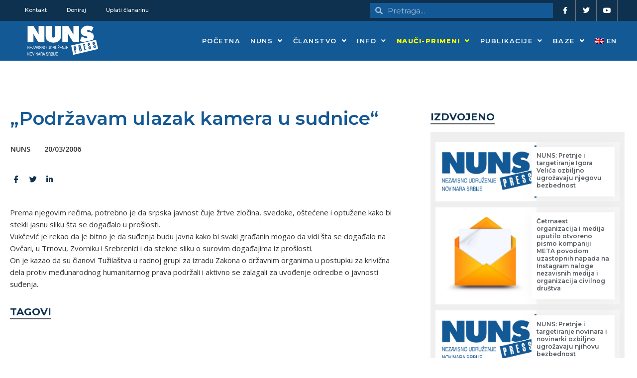

--- FILE ---
content_type: text/css
request_url: https://nuns.rs/media/elementor/css/post-48942.css?ver=1762951515
body_size: 73
content:
.elementor-kit-48942{--e-global-color-primary:#135996;--e-global-color-secondary:#54595F;--e-global-color-text:#333333;--e-global-color-accent:#61CE70;--e-global-color-2ad42a8:#333333;--e-global-color-da465f8:#FFFFFF;--e-global-color-f465c3f:#000000;--e-global-color-7201bdc:#135996;--e-global-color-ce0d8aa:#0E314F;--e-global-color-f6545dd:#D2D2D2;--e-global-color-3cf868b:#135996;--e-global-color-d716417:#135996;--e-global-typography-primary-font-family:"Montserrat";--e-global-typography-primary-font-weight:600;--e-global-typography-secondary-font-family:"Montserrat";--e-global-typography-secondary-font-weight:400;--e-global-typography-text-font-family:"Open Sans";--e-global-typography-text-font-weight:400;--e-global-typography-accent-font-family:"Open Sans";--e-global-typography-accent-font-weight:500;font-family:"Open Sans", Sans-serif;}.elementor-kit-48942 e-page-transition{background-color:#FFBC7D;}.elementor-section.elementor-section-boxed > .elementor-container{max-width:1280px;}.e-con{--container-max-width:1280px;}.elementor-widget:not(:last-child){margin-block-end:20px;}.elementor-element{--widgets-spacing:20px 20px;}{}h1.entry-title{display:var(--page-title-display);}@media(max-width:1024px){.elementor-section.elementor-section-boxed > .elementor-container{max-width:1024px;}.e-con{--container-max-width:1024px;}}@media(max-width:767px){.elementor-section.elementor-section-boxed > .elementor-container{max-width:767px;}.e-con{--container-max-width:767px;}}/* Start custom CSS */.elementor-post-info {
    list-style-type: none !important;
}


figcaption {
    padding: 2px 15px;
}

#menu-item-109912 a{
    color: yellow;
    font-weight: 800;
}

.elementor-post__thumbnail {
    border: 1px solid #616699;
}/* End custom CSS */

--- FILE ---
content_type: text/css
request_url: https://nuns.rs/media/elementor/css/post-51604.css?ver=1762951516
body_size: 2096
content:
.elementor-51604 .elementor-element.elementor-element-d943c02{margin-top:50px;margin-bottom:50px;}.elementor-51604 .elementor-element.elementor-element-727b59d{margin-top:25px;margin-bottom:0px;}.elementor-51604 .elementor-element.elementor-element-d787ed1 > .elementor-widget-wrap > .elementor-widget:not(.elementor-widget__width-auto):not(.elementor-widget__width-initial):not(:last-child):not(.elementor-absolute){margin-bottom:1px;}.elementor-widget-heading .elementor-heading-title{color:var( --e-global-color-primary );font-family:var( --e-global-typography-primary-font-family ), Sans-serif;font-weight:var( --e-global-typography-primary-font-weight );}.elementor-51604 .elementor-element.elementor-element-7ec82b9 > .elementor-widget-container{margin:10px 0px 0px 0px;padding:0px 0px 10px 0px;}.elementor-51604 .elementor-element.elementor-element-7ec82b9 .elementor-heading-title{font-family:"Montserrat", Sans-serif;font-size:18px;font-weight:600;line-height:1.5em;}.elementor-widget-theme-post-title .elementor-heading-title{color:var( --e-global-color-primary );font-family:var( --e-global-typography-primary-font-family ), Sans-serif;font-weight:var( --e-global-typography-primary-font-weight );}.elementor-51604 .elementor-element.elementor-element-8ed10c2 > .elementor-widget-container{margin:0px 0px 30px 0px;padding:0px 30px 0px 0px;}.elementor-51604 .elementor-element.elementor-element-8ed10c2{text-align:left;}.elementor-51604 .elementor-element.elementor-element-8ed10c2 .elementor-heading-title{font-family:"Montserrat", Sans-serif;font-size:2.5rem;font-weight:600;line-height:1.1em;}.elementor-widget-post-info .elementor-icon-list-item:not(:last-child):after{border-color:var( --e-global-color-text );}.elementor-widget-post-info .elementor-icon-list-icon i{color:var( --e-global-color-primary );}.elementor-widget-post-info .elementor-icon-list-icon svg{fill:var( --e-global-color-primary );}.elementor-widget-post-info .elementor-icon-list-text, .elementor-widget-post-info .elementor-icon-list-text a{color:var( --e-global-color-secondary );}.elementor-widget-post-info .elementor-icon-list-item{font-family:var( --e-global-typography-text-font-family ), Sans-serif;font-weight:var( --e-global-typography-text-font-weight );}.elementor-51604 .elementor-element.elementor-element-64cba53 > .elementor-widget-container{margin:0px 0px 0px 0px;padding:0px 0px 0px 0px;}.elementor-51604 .elementor-element.elementor-element-64cba53 .elementor-icon-list-items:not(.elementor-inline-items) .elementor-icon-list-item:not(:last-child){padding-bottom:calc(27px/2);}.elementor-51604 .elementor-element.elementor-element-64cba53 .elementor-icon-list-items:not(.elementor-inline-items) .elementor-icon-list-item:not(:first-child){margin-top:calc(27px/2);}.elementor-51604 .elementor-element.elementor-element-64cba53 .elementor-icon-list-items.elementor-inline-items .elementor-icon-list-item{margin-right:calc(27px/2);margin-left:calc(27px/2);}.elementor-51604 .elementor-element.elementor-element-64cba53 .elementor-icon-list-items.elementor-inline-items{margin-right:calc(-27px/2);margin-left:calc(-27px/2);}body.rtl .elementor-51604 .elementor-element.elementor-element-64cba53 .elementor-icon-list-items.elementor-inline-items .elementor-icon-list-item:after{left:calc(-27px/2);}body:not(.rtl) .elementor-51604 .elementor-element.elementor-element-64cba53 .elementor-icon-list-items.elementor-inline-items .elementor-icon-list-item:after{right:calc(-27px/2);}.elementor-51604 .elementor-element.elementor-element-64cba53 .elementor-icon-list-icon i{color:#135996;font-size:18px;}.elementor-51604 .elementor-element.elementor-element-64cba53 .elementor-icon-list-icon svg{fill:#135996;--e-icon-list-icon-size:18px;}.elementor-51604 .elementor-element.elementor-element-64cba53 .elementor-icon-list-icon{width:18px;}body:not(.rtl) .elementor-51604 .elementor-element.elementor-element-64cba53 .elementor-icon-list-text{padding-left:1px;}body.rtl .elementor-51604 .elementor-element.elementor-element-64cba53 .elementor-icon-list-text{padding-right:1px;}.elementor-51604 .elementor-element.elementor-element-64cba53 .elementor-icon-list-text, .elementor-51604 .elementor-element.elementor-element-64cba53 .elementor-icon-list-text a{color:var( --e-global-color-text );}.elementor-51604 .elementor-element.elementor-element-64cba53 .elementor-icon-list-item{font-family:"Open Sans", Sans-serif;font-size:14px;font-weight:600;line-height:1.5em;}.elementor-51604 .elementor-element.elementor-element-9dfea5c .elementor-repeater-item-1c9b169 > div{color:var( --e-global-color-ce0d8aa );}.elementor-51604 .elementor-element.elementor-element-9dfea5c .elementor-repeater-item-1c9b169 > div svg path{stroke:var( --e-global-color-ce0d8aa );fill:var( --e-global-color-ce0d8aa );}.elementor-51604 .elementor-element.elementor-element-9dfea5c .elementor-repeater-item-1c9b169 > div:hover{color:var( --e-global-color-7201bdc );background-color:#0E314F00;}.elementor-51604 .elementor-element.elementor-element-9dfea5c .elementor-repeater-item-1c9b169 > div:hover svg path{stroke:var( --e-global-color-7201bdc );fill:var( --e-global-color-7201bdc );}.elementor-51604 .elementor-element.elementor-element-9dfea5c .elementor-repeater-item-51655b4 > div{color:var( --e-global-color-ce0d8aa );}.elementor-51604 .elementor-element.elementor-element-9dfea5c .elementor-repeater-item-51655b4 > div svg path{stroke:var( --e-global-color-ce0d8aa );fill:var( --e-global-color-ce0d8aa );}.elementor-51604 .elementor-element.elementor-element-9dfea5c .elementor-repeater-item-51655b4 > div:hover{color:var( --e-global-color-7201bdc );background-color:#0E314F00;}.elementor-51604 .elementor-element.elementor-element-9dfea5c .elementor-repeater-item-51655b4 > div:hover svg path{stroke:var( --e-global-color-7201bdc );fill:var( --e-global-color-7201bdc );}.elementor-51604 .elementor-element.elementor-element-9dfea5c .elementor-repeater-item-4c4f57b > div{color:var( --e-global-color-ce0d8aa );}.elementor-51604 .elementor-element.elementor-element-9dfea5c .elementor-repeater-item-4c4f57b > div svg path{stroke:var( --e-global-color-ce0d8aa );fill:var( --e-global-color-ce0d8aa );}.elementor-51604 .elementor-element.elementor-element-9dfea5c .elementor-repeater-item-4c4f57b > div:hover{color:var( --e-global-color-7201bdc );background-color:#0E314F00;}.elementor-51604 .elementor-element.elementor-element-9dfea5c .elementor-repeater-item-4c4f57b > div:hover svg path{stroke:var( --e-global-color-7201bdc );fill:var( --e-global-color-7201bdc );}.elementor-51604 .elementor-element.elementor-element-9dfea5c .ekit_socialshare{text-align:left;}.elementor-51604 .elementor-element.elementor-element-9dfea5c .ekit_socialshare > li > div{text-align:left;text-decoration:none;border-radius:50% 50% 50% 50%;width:20px;height:40px;cursor:pointer;line-height:40px;}.elementor-51604 .elementor-element.elementor-element-9dfea5c .ekit_socialshare > li{display:inline-block;margin:5px 5px 5px 5px;}.elementor-widget-theme-post-featured-image .widget-image-caption{color:var( --e-global-color-text );font-family:var( --e-global-typography-text-font-family ), Sans-serif;font-weight:var( --e-global-typography-text-font-weight );}.elementor-51604 .elementor-element.elementor-element-d515f33 > .elementor-widget-container{margin:0px 0px 0px 0px;padding:0px 0px 0px 0px;}.elementor-51604 .elementor-element.elementor-element-d515f33{text-align:center;}.elementor-51604 .elementor-element.elementor-element-d515f33 img{width:100%;}.elementor-51604 .elementor-element.elementor-element-d515f33 .widget-image-caption{text-align:left;color:var( --e-global-color-da465f8 );background-color:#0E314F;font-family:"Montserrat", Sans-serif;font-size:13px;font-weight:400;line-height:2.3em;text-shadow:0px 0px 10px rgba(0,0,0,0.3);margin-block-start:0px;}.elementor-widget-text-editor{color:var( --e-global-color-text );font-family:var( --e-global-typography-text-font-family ), Sans-serif;font-weight:var( --e-global-typography-text-font-weight );}.elementor-widget-text-editor.elementor-drop-cap-view-stacked .elementor-drop-cap{background-color:var( --e-global-color-primary );}.elementor-widget-text-editor.elementor-drop-cap-view-framed .elementor-drop-cap, .elementor-widget-text-editor.elementor-drop-cap-view-default .elementor-drop-cap{color:var( --e-global-color-primary );border-color:var( --e-global-color-primary );}.elementor-51604 .elementor-element.elementor-element-ade14e8 > .elementor-widget-container{padding:30px 30px 30px 0px;}.elementor-51604 .elementor-element.elementor-element-ade14e8{color:#333333;font-family:"Open Sans", Sans-serif;font-size:24px;font-weight:600;font-style:italic;line-height:1.5em;}.elementor-widget-theme-post-content{color:var( --e-global-color-text );font-family:var( --e-global-typography-text-font-family ), Sans-serif;font-weight:var( --e-global-typography-text-font-weight );}.elementor-51604 .elementor-element.elementor-element-b0d9f2f > .elementor-widget-container{padding:30px 30px 0px 0px;}.elementor-widget-button .elementor-button{background-color:var( --e-global-color-accent );font-family:var( --e-global-typography-accent-font-family ), Sans-serif;font-weight:var( --e-global-typography-accent-font-weight );}.elementor-51604 .elementor-element.elementor-element-54e5fe2 .elementor-button{background-color:var( --e-global-color-ce0d8aa );font-family:"Montserrat", Sans-serif;font-size:12px;font-weight:600;text-transform:uppercase;fill:var( --e-global-color-da465f8 );color:var( --e-global-color-da465f8 );border-radius:0px 0px 0px 0px;}.elementor-51604 .elementor-element.elementor-element-54e5fe2 .elementor-button:hover, .elementor-51604 .elementor-element.elementor-element-54e5fe2 .elementor-button:focus{background-color:var( --e-global-color-7201bdc );}.elementor-51604 .elementor-element.elementor-element-54e5fe2 > .elementor-widget-container{margin:30px 0px 0px 0px;}.elementor-51604 .elementor-element.elementor-element-54e5fe2 .elementor-button-content-wrapper{flex-direction:row-reverse;}.elementor-51604 .elementor-element.elementor-element-54e5fe2 .elementor-button .elementor-button-content-wrapper{gap:11px;}.elementor-51604 .elementor-element.elementor-element-39ef593{width:auto;max-width:auto;text-align:left;}.elementor-51604 .elementor-element.elementor-element-39ef593 > .elementor-widget-container{margin:30px 0px 15px 0px;border-style:solid;border-width:0px 0px 2px 0px;}.elementor-51604 .elementor-element.elementor-element-39ef593 .elementor-heading-title{color:var( --e-global-color-ce0d8aa );font-family:"Montserrat", Sans-serif;font-size:20px;font-weight:700;text-transform:uppercase;}.elementor-51604 .elementor-element.elementor-element-2018a2f .elementor-icon-list-items:not(.elementor-inline-items) .elementor-icon-list-item:not(:last-child){padding-bottom:calc(0px/2);}.elementor-51604 .elementor-element.elementor-element-2018a2f .elementor-icon-list-items:not(.elementor-inline-items) .elementor-icon-list-item:not(:first-child){margin-top:calc(0px/2);}.elementor-51604 .elementor-element.elementor-element-2018a2f .elementor-icon-list-items.elementor-inline-items .elementor-icon-list-item{margin-right:calc(0px/2);margin-left:calc(0px/2);}.elementor-51604 .elementor-element.elementor-element-2018a2f .elementor-icon-list-items.elementor-inline-items{margin-right:calc(-0px/2);margin-left:calc(-0px/2);}body.rtl .elementor-51604 .elementor-element.elementor-element-2018a2f .elementor-icon-list-items.elementor-inline-items .elementor-icon-list-item:after{left:calc(-0px/2);}body:not(.rtl) .elementor-51604 .elementor-element.elementor-element-2018a2f .elementor-icon-list-items.elementor-inline-items .elementor-icon-list-item:after{right:calc(-0px/2);}.elementor-51604 .elementor-element.elementor-element-2018a2f .elementor-icon-list-icon{width:14px;}.elementor-51604 .elementor-element.elementor-element-2018a2f .elementor-icon-list-icon i{font-size:14px;}.elementor-51604 .elementor-element.elementor-element-2018a2f .elementor-icon-list-icon svg{--e-icon-list-icon-size:14px;}body:not(.rtl) .elementor-51604 .elementor-element.elementor-element-2018a2f .elementor-icon-list-text{padding-left:15px;}body.rtl .elementor-51604 .elementor-element.elementor-element-2018a2f .elementor-icon-list-text{padding-right:15px;}.elementor-51604 .elementor-element.elementor-element-2018a2f .elementor-icon-list-text, .elementor-51604 .elementor-element.elementor-element-2018a2f .elementor-icon-list-text a{color:var( --e-global-color-ce0d8aa );}.elementor-51604 .elementor-element.elementor-element-2018a2f .elementor-icon-list-item{font-family:"Open Sans", Sans-serif;font-size:16px;font-weight:600;text-transform:uppercase;line-height:1.6em;}.elementor-51604 .elementor-element.elementor-element-1645cad > .elementor-element-populated{padding:15px 15px 15px 15px;}.elementor-51604 .elementor-element.elementor-element-c771216{width:auto;max-width:auto;}.elementor-51604 .elementor-element.elementor-element-c771216 > .elementor-widget-container{margin:0px 0px 15px 0px;border-style:solid;border-width:0px 0px 2px 0px;}.elementor-51604 .elementor-element.elementor-element-c771216 .elementor-heading-title{color:var( --e-global-color-ce0d8aa );font-family:"Montserrat", Sans-serif;font-size:20px;font-weight:700;text-transform:uppercase;}.elementor-widget-uael-posts .uael-posts-tabs-dropdown .uael-filters-dropdown-button,.elementor-widget-uael-posts .uael-post__header-filter{font-family:var( --e-global-typography-accent-font-family ), Sans-serif;font-weight:var( --e-global-typography-accent-font-weight );}.elementor-widget-uael-posts .uael-grid-pagination a.page-numbers{color:var( --e-global-color-accent );}.elementor-widget-uael-posts .uael-grid-pagination span.page-numbers.current{color:var( --e-global-color-accent );}.elementor-widget-uael-posts .uael-post__load-more{color:var( --e-global-color-accent );background-color:var( --e-global-color-accent );font-family:var( --e-global-typography-accent-font-family ), Sans-serif;font-weight:var( --e-global-typography-accent-font-weight );}.elementor-widget-uael-posts .uael-post-inf-loader > div{background-color:var( --e-global-color-primary );}.elementor-widget-uael-posts .uael-grid-pagination a.page-numbers, .elementor-widget-uael-posts .uael-grid-pagination span.page-numbers.current{font-family:var( --e-global-typography-accent-font-family ), Sans-serif;font-weight:var( --e-global-typography-accent-font-weight );}.elementor-widget-uael-posts .uael-post-wrapper-featured .uael-post__title, .elementor-widget-uael-posts .uael-post-wrapper-featured .uael-post__title a{color:var( --e-global-color-secondary );font-family:var( --e-global-typography-primary-font-family ), Sans-serif;font-weight:var( --e-global-typography-primary-font-weight );}.elementor-widget-uael-posts .uael-post-wrapper-featured .uael-post__meta-data{color:var( --e-global-color-secondary );}.elementor-widget-uael-posts .uael-post-wrapper-featured .uael-post__meta-data svg{fill:var( --e-global-color-secondary );}.elementor-widget-uael-posts .uael-post__title, .elementor-widget-uael-posts .uael-post__title a{color:var( --e-global-color-secondary );}.elementor-widget-uael-posts .uael-post__title:hover, .elementor-widget-uael-posts .uael-post__title a:hover{color:var( --e-global-color-secondary );}.elementor-widget-uael-posts.uael-post__link-complete-yes .uael-post__complete-box-overlay:hover + .uael-post__inner-wrap .uael-post__title a{color:var( --e-global-color-secondary );}.elementor-widget-uael-posts .uael-post__title{font-family:var( --e-global-typography-primary-font-family ), Sans-serif;font-weight:var( --e-global-typography-primary-font-weight );}.elementor-widget-uael-posts .uael-post__meta-data span{font-family:var( --e-global-typography-secondary-font-family ), Sans-serif;font-weight:var( --e-global-typography-secondary-font-weight );}.elementor-widget-uael-posts .uael-post__terms{color:var( --e-global-color-accent );font-family:var( --e-global-typography-secondary-font-family ), Sans-serif;font-weight:var( --e-global-typography-secondary-font-weight );}.elementor-widget-uael-posts .uael-post__terms a:hover{color:var( --e-global-color-secondary );}.elementor-widget-uael-posts.uael-post__link-complete-yes .uael-post__complete-box-overlay:hover + .uael-post__inner-wrap .uael-post__terms a{color:var( --e-global-color-secondary );}.elementor-widget-uael-posts .uael-post__excerpt{font-family:var( --e-global-typography-text-font-family ), Sans-serif;font-weight:var( --e-global-typography-text-font-weight );}.elementor-widget-uael-posts a.uael-post__read-more{color:var( --e-global-color-accent );background-color:var( --e-global-color-accent );font-family:var( --e-global-typography-accent-font-family ), Sans-serif;font-weight:var( --e-global-typography-accent-font-weight );}.elementor-widget-uael-posts .uael-post-grid .slick-slider .slick-prev:before, .elementor-widget-uael-posts .uael-post-grid .slick-slider .slick-next:before{color:var( --e-global-color-accent );}.elementor-widget-uael-posts .uael-post-grid .slick-slider .slick-arrow{border-color:var( --e-global-color-accent );border-style:var( --e-global-color-accent );}.elementor-widget-uael-posts .uael-post-grid .slick-slider .slick-arrow i{color:var( --e-global-color-accent );}.elementor-widget-uael-posts .uael-post__datebox{background-color:var( --e-global-color-primary );font-family:var( --e-global-typography-secondary-font-family ), Sans-serif;font-weight:var( --e-global-typography-secondary-font-weight );}.elementor-widget-uael-posts .uael-post__separator{background-color:var( --e-global-color-accent );}.elementor-widget-uael-posts .uael-posts[data-skin="news"] .uael-post__terms{background-color:var( --e-global-color-accent );}.elementor-widget-uael-posts.uael-post__content-align-left .uael-post__gradient-separator{background:var( --e-global-color-accent );}.elementor-widget-uael-posts.uael-post__content-align-center .uael-post__gradient-separator{background:var( --e-global-color-accent );}.elementor-widget-uael-posts.uael-post__content-align-right .uael-post__gradient-separator{background:var( --e-global-color-accent );}.elementor-widget-uael-posts .uael-posts[data-skin="business"] .uael-post__terms{background-color:var( --e-global-color-accent );}.elementor-widget-uael-posts .uael-post__authorbox-desc{color:var( --e-global-color-text );font-family:var( --e-global-typography-text-font-family ), Sans-serif;font-weight:var( --e-global-typography-text-font-weight );}.elementor-widget-uael-posts .uael-post__authorbox-name, .elementor-widget-uael-posts .uael-post__authorbox-name a{color:var( --e-global-color-secondary );font-family:var( --e-global-typography-accent-font-family ), Sans-serif;font-weight:var( --e-global-typography-accent-font-weight );}.elementor-51604 .elementor-element.elementor-element-8cf6493 > .elementor-widget-container{background-color:#EFEFEF;padding:10px 10px 10px 10px;}.elementor-51604 .elementor-element.elementor-element-8cf6493 .uael-post__body .uael-post__thumbnail:not(.uael-post-wrapper__noimage){padding-bottom:calc( 0.23 * 100% );}.elementor-51604 .elementor-element.elementor-element-8cf6493 .uael-post__thumbnail:hover img{transform:scale(1.09);opacity:0.75;}.elementor-51604 .elementor-element.elementor-element-8cf6493.uael-post__link-complete-yes .uael-post-image-background .uael-post__complete-box-overlay:hover + .uael-post__inner-wrap .uael-post__thumbnail img{transform:translate(-50%,-50%) scale(1.09);}.elementor-51604 .elementor-element.elementor-element-8cf6493.uael-post__link-complete-yes .uael-post__complete-box-overlay:hover + .uael-post__inner-wrap .uael-post__thumbnail img{transform:scale(1.09);opacity:0.75;}.elementor-51604 .elementor-element.elementor-element-8cf6493.uael-equal__height-yes .uael-post-image-background .uael-post__inner-wrap:hover img{transform:translate(-50%,-50%) scale(1.09);opacity:0.75;}.elementor-51604 .elementor-element.elementor-element-8cf6493 .uael-post-grid .uael-post-wrapper{margin-bottom:6px;}.elementor-51604 .elementor-element.elementor-element-8cf6493 .uael-post-wrapper{text-align:left;}.elementor-51604 .elementor-element.elementor-element-8cf6493 .uael-post__separator-wrap{text-align:left;}.elementor-51604 .elementor-element.elementor-element-8cf6493 .uael-post__separator{width:100%;margin-bottom:5px;background-color:var( --e-global-color-ce0d8aa );}.elementor-51604 .elementor-element.elementor-element-8cf6493 .uael-post__content-wrap{background-color:var( --e-global-color-da465f8 );padding:10px 10px 10px 10px;}.elementor-51604 .elementor-element.elementor-element-8cf6493 .uael-post__bg-wrap{background-color:#f6f6f6;}.elementor-51604 .elementor-element.elementor-element-8cf6493 .uael-post__inner-wrap:not(.uael-post__noimage) .uael-post__content-wrap{width:45%;margin-top:10px;margin-bottom:10px;}.elementor-51604 .elementor-element.elementor-element-8cf6493 .uael-post__thumbnail{width:calc( 100% - 45%);}.elementor-51604 .elementor-element.elementor-element-8cf6493 .uael-post__inner-wrap.uael-post__noimage{padding:10px;}.elementor-51604 .elementor-element.elementor-element-8cf6493 .uael-post-wrapper .uael-post__inner-wrap:not(.uael-post__noimage) .uael-post__content-wrap{margin-left:-10px;}.elementor-51604 .elementor-element.elementor-element-8cf6493 .uael-post-wrapper:first-child{margin-top:10px;}.elementor-51604 .elementor-element.elementor-element-8cf6493 .uael-post__title{font-family:"Montserrat", Sans-serif;font-size:12px;font-weight:600;margin-bottom:0px;}.elementor-51604 .elementor-element.elementor-element-8cf6493 .uael-post__meta-data{margin-bottom:0px;}.elementor-51604 .elementor-element.elementor-element-8cf6493 .uael-post__terms{padding:1px 10px 1px 10px;border-radius:0px 0px 0px 0px;color:var( --e-global-color-da465f8 );background-color:var( --e-global-color-ce0d8aa );font-family:"Montserrat", Sans-serif;font-size:11px;font-weight:600;text-transform:uppercase;margin-bottom:6px;}.elementor-51604 .elementor-element.elementor-element-8cf6493 .uael-post__terms a:hover{color:var( --e-global-color-da465f8 );}.elementor-51604 .elementor-element.elementor-element-9009c7e{margin-top:0px;margin-bottom:50px;}.elementor-51604 .elementor-element.elementor-element-0d59274{width:auto;max-width:auto;}.elementor-51604 .elementor-element.elementor-element-0d59274 > .elementor-widget-container{margin:0px 0px 15px 0px;padding:0px 0px 0px 0px;border-style:solid;border-width:0px 0px 2px 0px;}.elementor-51604 .elementor-element.elementor-element-0d59274 .elementor-heading-title{color:var( --e-global-color-ce0d8aa );font-family:"Montserrat", Sans-serif;font-size:20px;font-weight:700;text-transform:uppercase;}.elementor-widget-posts .elementor-button{background-color:var( --e-global-color-accent );font-family:var( --e-global-typography-accent-font-family ), Sans-serif;font-weight:var( --e-global-typography-accent-font-weight );}.elementor-widget-posts .elementor-post__title, .elementor-widget-posts .elementor-post__title a{color:var( --e-global-color-secondary );font-family:var( --e-global-typography-primary-font-family ), Sans-serif;font-weight:var( --e-global-typography-primary-font-weight );}.elementor-widget-posts .elementor-post__meta-data{font-family:var( --e-global-typography-secondary-font-family ), Sans-serif;font-weight:var( --e-global-typography-secondary-font-weight );}.elementor-widget-posts .elementor-post__excerpt p{font-family:var( --e-global-typography-text-font-family ), Sans-serif;font-weight:var( --e-global-typography-text-font-weight );}.elementor-widget-posts .elementor-post__read-more{color:var( --e-global-color-accent );}.elementor-widget-posts a.elementor-post__read-more{font-family:var( --e-global-typography-accent-font-family ), Sans-serif;font-weight:var( --e-global-typography-accent-font-weight );}.elementor-widget-posts .elementor-post__card .elementor-post__badge{background-color:var( --e-global-color-accent );font-family:var( --e-global-typography-accent-font-family ), Sans-serif;font-weight:var( --e-global-typography-accent-font-weight );}.elementor-widget-posts .elementor-pagination{font-family:var( --e-global-typography-secondary-font-family ), Sans-serif;font-weight:var( --e-global-typography-secondary-font-weight );}.elementor-widget-posts .e-load-more-message{font-family:var( --e-global-typography-secondary-font-family ), Sans-serif;font-weight:var( --e-global-typography-secondary-font-weight );}.elementor-51604 .elementor-element.elementor-element-c88eab3{--grid-row-gap:35px;--grid-column-gap:30px;}.elementor-51604 .elementor-element.elementor-element-c88eab3 .elementor-posts-container .elementor-post__thumbnail{padding-bottom:calc( 0.66 * 100% );}.elementor-51604 .elementor-element.elementor-element-c88eab3:after{content:"0.66";}.elementor-51604 .elementor-element.elementor-element-c88eab3 .elementor-post__thumbnail__link{width:100%;}.elementor-51604 .elementor-element.elementor-element-c88eab3 .elementor-post__meta-data span + span:before{content:" ";}.elementor-51604 .elementor-element.elementor-element-c88eab3.elementor-posts--thumbnail-left .elementor-post__thumbnail__link{margin-right:20px;}.elementor-51604 .elementor-element.elementor-element-c88eab3.elementor-posts--thumbnail-right .elementor-post__thumbnail__link{margin-left:20px;}.elementor-51604 .elementor-element.elementor-element-c88eab3.elementor-posts--thumbnail-top .elementor-post__thumbnail__link{margin-bottom:20px;}.elementor-51604 .elementor-element.elementor-element-c88eab3 .elementor-post__title, .elementor-51604 .elementor-element.elementor-element-c88eab3 .elementor-post__title a{color:var( --e-global-color-f465c3f );font-family:"Montserrat", Sans-serif;font-size:19px;font-weight:600;line-height:23px;}.elementor-51604 .elementor-element.elementor-element-c88eab3 .elementor-post__title{margin-bottom:15px;}.elementor-51604 .elementor-element.elementor-element-c88eab3 .elementor-post__meta-data{color:var( --e-global-color-f465c3f );font-family:"Montserrat", Sans-serif;font-size:11px;font-weight:500;text-transform:uppercase;}.elementor-51604 .elementor-element.elementor-element-c88eab3 .elementor-post__excerpt p{color:var( --e-global-color-f465c3f );font-family:"Montserrat", Sans-serif;font-size:14px;font-weight:500;line-height:24px;}@media(max-width:767px){.elementor-51604 .elementor-element.elementor-element-8ed10c2 .elementor-heading-title{font-size:25px;}.elementor-51604 .elementor-element.elementor-element-d515f33 img{width:100%;height:260px;}.elementor-51604 .elementor-element.elementor-element-8cf6493 .uael-post__body .uael-post__thumbnail:not(.uael-post-wrapper__noimage){padding-bottom:calc( 1 * 100% );}.elementor-51604 .elementor-element.elementor-element-9009c7e{padding:15px 15px 15px 15px;}.elementor-51604 .elementor-element.elementor-element-c88eab3 .elementor-posts-container .elementor-post__thumbnail{padding-bottom:calc( 0.5 * 100% );}.elementor-51604 .elementor-element.elementor-element-c88eab3:after{content:"0.5";}.elementor-51604 .elementor-element.elementor-element-c88eab3 .elementor-post__thumbnail__link{width:100%;}}